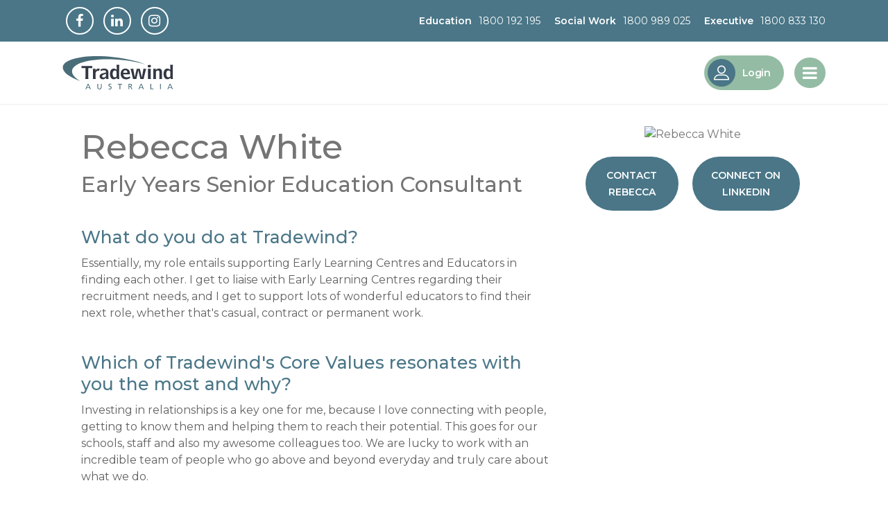

--- FILE ---
content_type: image/svg+xml
request_url: https://image-assets.aus-2.volcanic.cloud/api/v1/assets/images/b64717fbd922327fecd8a80435f9ffc2?t=1563255793
body_size: 10103
content:
<?xml version="1.0" encoding="UTF-8"?>
<svg width="510px" height="154px" viewBox="0 0 510 154" version="1.1" xmlns="http://www.w3.org/2000/svg" xmlns:xlink="http://www.w3.org/1999/xlink">
    <!-- Generator: Sketch 55.2 (78181) - https://sketchapp.com -->
    <title>Tradewind Australia Horizontal Logo White</title>
    <desc>Created with Sketch.</desc>
    <g id="Tradewind-Australia-Horizontal-Logo-White" stroke="none" stroke-width="1" fill="none" fill-rule="evenodd">
        <g fill="#FFFFFE">
            <path d="M42.921,67.64 C47.461,26.631 153.73,4.746 280.282,18.758 C317.499,22.879 352.32,29.647 382.825,38.19 C344.087,23.197 292.988,11.072 236.361,4.802 C110.223,-9.164 4.465,11.197 0.137,50.28 C-2.348,72.728 29.176,96.467 80.357,115.258 C55.13,100.192 41.149,83.642 42.921,67.64" id="Fill-1"></path>
            <polyline id="Fill-3" points="86.669 55.804 86.669 45.808 135.919 45.808 135.919 55.804 128.448 55.058 117.919 55.058 117.919 97.26 118.487 105.683 103.743 105.683 104.669 97.744 104.669 55.058 92.89 55.058 86.669 55.804"></polyline>
            <path d="M139.007,58.433 L151.54,58.433 L150.97,66.734 C152.933,63.488 154.882,61.252 156.816,60.021 C159.57,58.297 162.425,57.433 165.384,57.433 C166.849,57.433 168.62,57.709 170.702,58.258 L167.933,68.537 C165.53,67.969 163.743,67.683 162.571,67.683 C159.554,67.683 156.991,68.918 154.882,71.385 C152.683,73.939 151.585,76.652 151.585,79.525 L151.585,97.5 L152.288,105.808 L139.007,105.808 L139.71,97.457 L139.71,67.57 L139.007,58.433" id="Fill-4"></path>
            <path d="M194.666,76.844 L184.258,79.441 C174.957,81.761 170.309,86.459 170.309,93.533 C170.309,96.998 171.43,100.021 173.676,102.603 C176.36,105.658 180.18,107.183 185.137,107.183 C188.082,107.183 190.881,106.517 193.535,105.189 C195.285,104.303 197.457,102.648 200.053,100.226 L200.541,105.808 L211.645,105.808 L210.809,98.818 L210.809,74.644 C210.809,67.723 208.496,62.955 203.871,60.344 C200.242,58.32 196.203,57.308 191.756,57.308 C186.662,57.308 181.012,58.502 174.809,60.888 L174.809,69.24 C177.926,67.851 180.301,66.935 181.934,66.49 C184.205,65.869 186.783,65.558 189.668,65.558 C193.805,65.558 196.559,66.205 197.93,67.498 C199.182,68.646 199.809,70.351 199.809,72.613 C199.809,73.349 199.756,74.305 199.654,75.48 L194.666,76.844 Z M194.422,97.252 C192.404,98.49 190.416,99.051 188.459,98.933 C186.154,98.789 184.526,98.162 183.576,97.056 C182.481,95.775 181.934,94.363 181.934,92.82 C181.934,91.685 182.235,90.652 182.838,89.721 C183.729,88.324 185.106,87.248 186.973,86.49 L195.715,83.084 L199.434,81.898 L199.434,93.633 C196.926,95.529 195.256,96.736 194.422,97.252 L194.422,97.252 Z" id="Fill-5"></path>
            <path d="M243.297,59.441 C240.715,58.269 238.088,57.683 235.416,57.683 C232.481,57.683 229.84,58.373 227.492,59.748 C225.086,61.154 223.207,63.058 221.858,65.459 C219.186,70.146 217.852,75.769 217.852,82.328 C217.852,88.478 219.127,93.969 221.682,98.801 C223.031,101.32 224.998,103.355 227.58,104.906 C229.957,106.34 232.569,107.058 235.416,107.058 C238.174,107.058 241.08,106.299 244.133,104.781 C246.012,103.847 247.904,102.359 249.813,100.314 L251.44,105.808 L261.336,105.808 L260.852,99.346 L260.852,47.24 L261.555,40.058 L248.143,40.058 L248.977,46.312 L249.24,63.349 C246.744,61.418 244.764,60.115 243.297,59.441 Z M244.506,97.181 C243.307,97.767 241.979,98.058 240.52,98.058 C237.012,98.058 234.485,96.596 232.938,93.666 C231.213,90.328 230.352,86.564 230.352,82.377 C230.352,77.81 231.256,73.959 233.069,70.826 C234.764,67.898 237.07,66.433 239.992,66.433 C241.891,66.433 243.645,66.916 245.252,67.881 C246.361,68.584 247.602,69.49 248.977,70.601 L248.977,93.941 C247.078,95.605 245.588,96.685 244.506,97.181 L244.506,97.181 Z" id="Fill-6"></path>
            <path d="M310.711,83.933 C310.477,78.023 309.904,73.592 308.998,70.637 C307.856,66.892 305.69,63.879 302.498,61.595 C298.779,58.904 294.389,57.558 289.324,57.558 C285.078,57.558 281.274,58.555 277.906,60.547 C274.977,62.277 272.738,64.547 271.188,67.359 C268.844,71.609 267.674,76.472 267.674,81.949 C267.674,86.082 268.391,89.861 269.826,93.289 C272.49,99.617 276.838,103.763 282.869,105.726 C286.147,106.781 289.397,107.308 292.617,107.308 C295.428,107.308 298.113,106.945 300.676,106.222 C303.238,105.498 306.612,104.16 310.799,102.207 L310.799,93.598 C308.455,94.828 306.653,95.674 305.395,96.131 C302.231,97.334 298.846,97.933 295.242,97.933 C287.742,97.933 282.996,95.303 281.004,90.039 C280.506,88.73 280.125,86.695 279.862,83.933 L310.711,83.933 Z M282.367,68.258 C284.184,66.375 286.512,65.433 289.354,65.433 C293.162,65.433 295.858,67.056 297.44,70.299 C298.055,71.572 298.451,73.701 298.627,76.683 L279.598,76.683 C279.92,72.629 280.844,69.82 282.367,68.258 L282.367,68.258 Z" id="Fill-7"></path>
            <polyline id="Fill-8" points="312.839 58.558 326.55 58.558 327.034 66.219 332.878 97.871 341.931 58.558 356.433 58.558 365.749 98.398 371.946 64.105 372.165 58.558 385.7 58.558 383.327 66.791 375.241 99.412 374.187 106.058 358.718 106.058 349.314 65.601 341.448 100.115 340.306 106.058 324.792 106.058 323.034 97.474 316.312 69.213 312.839 58.558"></polyline>
            <path d="M393.261,58.558 L407.38,58.558 L406.544,66.162 L406.544,97.369 L407.247,105.808 L393.349,105.808 L393.919,97.941 L393.919,66.031 L393.261,58.558 Z M400.12,40.433 C402.464,40.433 404.169,40.713 405.237,41.269 C406.038,41.711 406.589,42.209 406.886,42.765 C407.241,43.529 407.419,44.746 407.419,46.418 C407.419,48.033 407.196,49.236 406.751,50.027 C405.95,51.465 403.798,52.183 400.298,52.183 C397.034,52.183 394.929,51.582 393.98,50.379 C393.355,49.588 393.044,48.179 393.044,46.154 C393.044,44.599 393.251,43.383 393.667,42.502 C394.32,41.123 396.47,40.433 400.12,40.433 L400.12,40.433 Z" id="Fill-9"></path>
            <path d="M417.907,105.808 L418.611,96.885 L418.611,64.845 L418.083,58.308 L430.486,58.308 L429.868,64.183 C432.591,61.804 434.905,60.174 436.81,59.291 C439.652,57.971 442.464,57.308 445.247,57.308 C449.318,57.308 452.599,58.674 455.089,61.402 C457.519,64.072 458.736,67.857 458.736,72.756 L458.736,97.281 L459.22,105.808 L446.122,105.808 L446.736,97.588 L446.736,74.205 C446.736,69.107 444.458,66.558 439.904,66.558 C437.946,66.558 436.062,67.095 434.253,68.17 C433.347,68.752 432.091,69.767 430.486,71.217 L430.486,96.885 L431.275,105.808 L417.907,105.808" id="Fill-10"></path>
            <path d="M491.225,59.441 C488.643,58.269 486.016,57.683 483.344,57.683 C480.408,57.683 477.768,58.373 475.42,59.748 C473.014,61.154 471.135,63.058 469.785,65.459 C467.113,70.146 465.779,75.769 465.779,82.328 C465.779,88.478 467.055,93.969 469.61,98.801 C470.959,101.32 472.926,103.355 475.508,104.906 C477.885,106.34 480.496,107.058 483.344,107.058 C486.102,107.058 489.008,106.299 492.061,104.781 C493.94,103.847 495.832,102.359 497.74,100.314 L499.367,105.808 L509.264,105.808 L508.779,99.346 L508.779,47.24 L509.483,40.058 L496.07,40.058 L496.904,46.312 L497.168,63.349 C494.672,61.418 492.692,60.115 491.225,59.441 Z M492.434,97.181 C491.235,97.767 489.906,98.058 488.447,98.058 C484.94,98.058 482.412,96.596 480.865,93.666 C479.141,90.328 478.279,86.564 478.279,82.377 C478.279,77.81 479.184,73.959 480.996,70.826 C482.692,67.898 484.998,66.433 487.92,66.433 C489.819,66.433 491.572,66.916 493.18,67.881 C494.289,68.584 495.529,69.49 496.904,70.601 L496.904,93.941 C495.006,95.605 493.516,96.685 492.434,97.181 L492.434,97.181 Z" id="Fill-11"></path>
            <path d="M117.044,131.479 L111.962,144.129 L122.126,144.129 L117.044,131.479 Z M115.253,128.043 L119.091,128.043 L129.877,153.561 L125.892,153.561 L123.296,147.127 L110.792,147.127 L108.196,153.561 L104.358,153.561 L115.253,128.043 L115.253,128.043 Z" id="Fill-12"></path>
            <path d="M179.747,142.996 C179.747,150.161 176.128,154 169.84,154 C163.551,154 159.932,150.161 159.932,142.996 L159.932,128.043 L163.588,128.043 L163.588,142.52 C163.588,147.42 165.123,150.783 169.84,150.783 C174.556,150.783 176.091,147.42 176.091,142.52 L176.091,128.043 L179.747,128.043 L179.747,142.996" id="Fill-13"></path>
            <path d="M224.207,131.882 C222.342,131.15 221.319,130.821 219.418,130.821 C217.37,130.821 214.957,131.553 214.957,134.221 C214.957,139.12 225.925,137.987 225.925,146.395 C225.925,151.843 221.721,154 216.602,154 C214.811,154 213.056,153.488 211.374,152.94 L211.74,149.54 C212.983,150.052 215.176,150.783 217.041,150.783 C219.125,150.783 222.05,149.613 222.05,146.615 C222.05,140.912 211.082,142.483 211.082,134.551 C211.082,130.016 214.665,127.603 219.271,127.603 C220.953,127.603 222.964,127.896 224.719,128.517 L224.207,131.882" id="Fill-14"></path>
            <polyline id="Fill-15" points="262.306 131.26 254.372 131.26 254.372 128.043 273.895 128.043 273.895 131.26 265.962 131.26 265.962 153.561 262.306 153.561 262.306 131.26"></polyline>
            <path d="M307.314,139.011 L310.421,139.011 C313.895,139.011 315.942,137.474 315.942,135.025 C315.942,132.722 314.187,131.26 310.823,131.26 L307.314,131.26 L307.314,139.011 Z M303.657,128.043 L309.909,128.043 C314.954,128.043 319.818,128.846 319.818,134.952 C319.818,138.06 317.514,140.254 314.553,140.765 L314.553,140.839 C315.686,141.277 316.235,141.826 317.038,143.397 L321.864,153.561 L317.696,153.561 L313.784,144.714 C312.652,142.227 311.445,142.227 309.507,142.227 L307.314,142.227 L307.314,153.561 L303.657,153.561 L303.657,128.043 L303.657,128.043 Z" id="Fill-16"></path>
            <path d="M362.412,131.479 L357.33,144.129 L367.494,144.129 L362.412,131.479 Z M360.621,128.043 L364.46,128.043 L375.245,153.561 L371.26,153.561 L368.664,147.127 L356.16,147.127 L353.565,153.561 L349.726,153.561 L360.621,128.043 L360.621,128.043 Z" id="Fill-17"></path>
            <polyline id="Fill-18" points="405.226 128.043 408.882 128.043 408.882 150.344 419.558 150.344 419.558 153.561 405.226 153.561 405.226 128.043"></polyline>
            <polygon id="Fill-19" points="449.869 153.561 453.526 153.561 453.526 128.043 449.869 128.043"></polygon>
            <path d="M496.23,131.479 L491.148,144.129 L501.312,144.129 L496.23,131.479 Z M494.439,128.043 L498.278,128.043 L509.063,153.561 L505.077,153.561 L502.482,147.127 L489.978,147.127 L487.382,153.561 L483.543,153.561 L494.439,128.043 L494.439,128.043 Z" id="Fill-20"></path>
        </g>
    </g>
</svg>

--- FILE ---
content_type: image/svg+xml
request_url: https://image-assets.aus-2.volcanic.cloud/api/v1/assets/images/d17759dad2d514c94b0d562497c29e34?t=1562811268
body_size: 956
content:
<?xml version="1.0" encoding="UTF-8"?>
<svg width="38px" height="37px" viewBox="0 0 38 37" version="1.1" xmlns="http://www.w3.org/2000/svg" xmlns:xlink="http://www.w3.org/1999/xlink">
    <!-- Generator: Sketch 55.2 (78181) - https://sketchapp.com -->
    <title>Group 4 Copy 6</title>
    <desc>Created with Sketch.</desc>
    <g id="Homepage" stroke="none" stroke-width="1" fill="none" fill-rule="evenodd">
        <g id="Disciplines" transform="translate(-803.000000, -570.000000)" fill="#FEE35E">
            <g id="Header">
                <g id="Group-2" transform="translate(803.000000, 570.000000)">
                    <g id="Group-4-Copy-6" transform="translate(19.000000, 18.500000) scale(-1, 1) translate(-19.000000, -18.500000) ">
                        <polygon id="Fill-1" points="15.0325801 26 10 21.3265259 26.9674199 3 32 7.67347413"></polygon>
                        <polygon id="Fill-2" points="0 20 7 20 7 0 0 0"></polygon>
                        <polygon id="Fill-3" points="19 37 38 37 38 30 19 30"></polygon>
                    </g>
                </g>
            </g>
        </g>
    </g>
</svg>